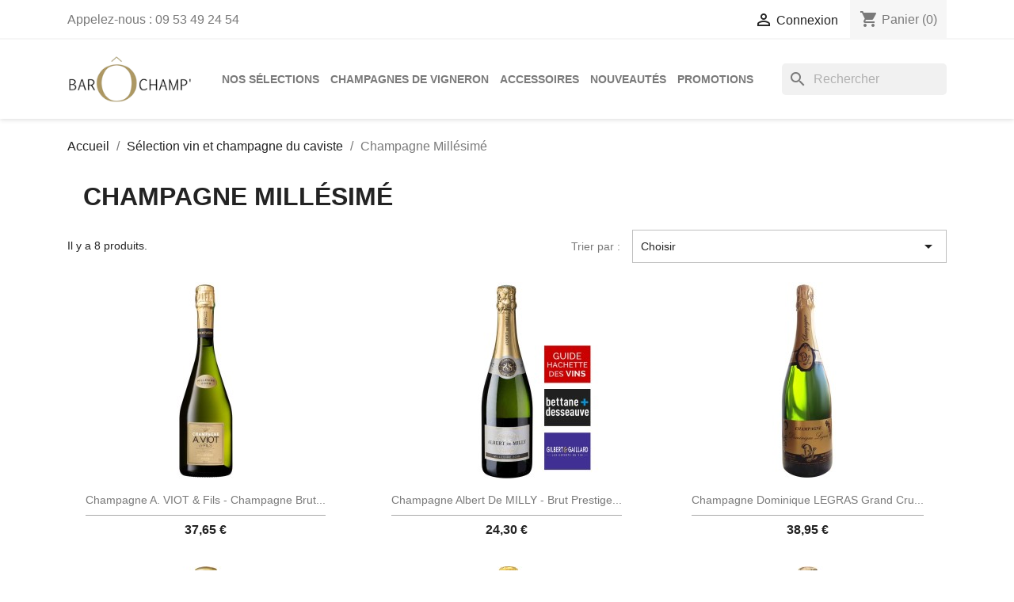

--- FILE ---
content_type: text/html; charset=utf-8
request_url: https://www.barochamp.fr/37-champagne-millesime
body_size: 10596
content:
<!doctype html>
<html lang="fr-FR">

  <head>
    
      
  <meta charset="utf-8">


  <meta http-equiv="x-ua-compatible" content="ie=edge">



  <title>Champagne Millésimé au meilleur prix - Achat /Vente</title>
  
    
  
  <meta name="description" content="Commandez en ligne chez votre caviste préféré du champagne brut ou rosé millésimé, cuvée millésime d&#039;une maison de champagne ou de vignerons.Paiement 100% sécurisé. Livraison rapide en cartons sécurisés partout en France.">
  <meta name="keywords" content="champagne millesime,champagne millésimé">
        <link rel="canonical" href="https://www.barochamp.fr/37-champagne-millesime">
    
      
  
  
    <script type="application/ld+json">
  {
    "@context": "https://schema.org",
    "@type": "Organization",
    "name" : "BAROCHAMP",
    "url" : "https://www.barochamp.fr/",
          "logo": {
        "@type": "ImageObject",
        "url":"https://www.barochamp.fr/img/logo-1656541726.jpg"
      }
      }
</script>

<script type="application/ld+json">
  {
    "@context": "https://schema.org",
    "@type": "WebPage",
    "isPartOf": {
      "@type": "WebSite",
      "url":  "https://www.barochamp.fr/",
      "name": "BAROCHAMP"
    },
    "name": "Champagne Millésimé au meilleur prix - Achat /Vente",
    "url":  "https://www.barochamp.fr/37-champagne-millesime"
  }
</script>


  <script type="application/ld+json">
    {
      "@context": "https://schema.org",
      "@type": "BreadcrumbList",
      "itemListElement": [
                  {
            "@type": "ListItem",
            "position": 1,
            "name": "Accueil",
            "item": "https://www.barochamp.fr/"
          },                  {
            "@type": "ListItem",
            "position": 2,
            "name": "Sélection vin et champagne du caviste",
            "item": "https://www.barochamp.fr/9-selection-vin-et-champagne-du-caviste"
          },                  {
            "@type": "ListItem",
            "position": 3,
            "name": "Champagne Millésimé",
            "item": "https://www.barochamp.fr/37-champagne-millesime"
          }              ]
    }
  </script>
  
  
  
  <script type="application/ld+json">
  {
    "@context": "https://schema.org",
    "@type": "ItemList",
    "itemListElement": [
          {
        "@type": "ListItem",
        "position": 1,
        "name": "Champagne A. VIOT &amp; Fils - Champagne Brut Millésime 2018",
        "url": "https://www.barochamp.fr/1300-1578-champagne-a-viot-fils-champagne-brut-millesime-75-cl.html#/45-conditionnement-1_bouteille_75_cl"
      },          {
        "@type": "ListItem",
        "position": 2,
        "name": "Champagne Albert de MILLY - Brut Prestige Millésime 2013",
        "url": "https://www.barochamp.fr/1306-1594-champagne-albert-de-milly-brut-prestige-millesime-75-cl.html#/45-conditionnement-1_bouteille_75_cl"
      },          {
        "@type": "ListItem",
        "position": 3,
        "name": "Champagne Dominique LEGRAS Grand Cru millésime 2015",
        "url": "https://www.barochamp.fr/1519-1728-champagne-grand-cru-millesime-2012.html#/45-conditionnement-1_bouteille_75_cl"
      },          {
        "@type": "ListItem",
        "position": 4,
        "name": "Champagne Gremillet brut millésimé 2017",
        "url": "https://www.barochamp.fr/1512-1695-champagne-gremillet-brut-millesime.html#/45-conditionnement-1_bouteille_75_cl"
      },          {
        "@type": "ListItem",
        "position": 5,
        "name": "Champagne Forget-Brimont Brut Vintage 2014 Premier Cru",
        "url": "https://www.barochamp.fr/1631-1813-champagne-forget-brimont-brut-vintage-premier-cru.html#/45-conditionnement-1_bouteille_75_cl"
      },          {
        "@type": "ListItem",
        "position": 6,
        "name": "Champagne Charles Gardet Rosé de Saignée Millésimé",
        "url": "https://www.barochamp.fr/1659-1828-champagne-charles-gardet-rose-de-saignee-millesime.html#/45-conditionnement-1_bouteille_75_cl"
      },          {
        "@type": "ListItem",
        "position": 7,
        "name": "Champagne Charles Gardet Prestige Millésimé",
        "url": "https://www.barochamp.fr/1660-1830-champagne-charles-gardet-rose-de-saignee-millesime.html#/45-conditionnement-1_bouteille_75_cl"
      },          {
        "@type": "ListItem",
        "position": 8,
        "name": "Champagne A. VIOT &amp; Fils - Blanc de Blancs Millésime 2014 &#039;&#039;Cuvée du Centenaire 1921 – 2021&#039;&#039;",
        "url": "https://www.barochamp.fr/1635-1805-champagne-viot-fils-blanc-de-blancs-millesime-2014-cuvee-centenaire.html#/45-conditionnement-1_bouteille_75_cl"
      }        ]
  }
</script>

  
  
    
  

  
    <meta property="og:title" content="Champagne Millésimé au meilleur prix - Achat /Vente" />
    <meta property="og:description" content="Commandez en ligne chez votre caviste préféré du champagne brut ou rosé millésimé, cuvée millésime d&#039;une maison de champagne ou de vignerons.Paiement 100% sécurisé. Livraison rapide en cartons sécurisés partout en France." />
    <meta property="og:url" content="https://www.barochamp.fr/37-champagne-millesime" />
    <meta property="og:site_name" content="BAROCHAMP" />
    <meta property="og:type" content="website" />    



  <meta name="viewport" content="width=device-width, initial-scale=1">



  <link rel="icon" type="image/vnd.microsoft.icon" href="https://www.barochamp.fr/img/favicon.jpg?1656613553">
  <link rel="shortcut icon" type="image/x-icon" href="https://www.barochamp.fr/img/favicon.jpg?1656613553">



    <link rel="stylesheet" href="https://www.barochamp.fr/themes/classic/assets/cache/theme-ae96e1273.css" type="text/css" media="all">




  

  <script type="text/javascript">
        var PAYPLUG_DOMAIN = "https:\/\/secure.payplug.com";
        var integratedPaymentError = "Paiement refus\u00e9, veuillez r\u00e9essayer.";
        var is_sandbox_mode = false;
        var module_name = "payplug";
        var payplug_ajax_url = "https:\/\/www.barochamp.fr\/module\/payplug\/ajax";
        var prestashop = {"cart":{"products":[],"totals":{"total":{"type":"total","label":"Total","amount":0,"value":"0,00\u00a0\u20ac"},"total_including_tax":{"type":"total","label":"Total TTC","amount":0,"value":"0,00\u00a0\u20ac"},"total_excluding_tax":{"type":"total","label":"Total HT :","amount":0,"value":"0,00\u00a0\u20ac"}},"subtotals":{"products":{"type":"products","label":"Sous-total","amount":0,"value":"0,00\u00a0\u20ac"},"discounts":null,"shipping":{"type":"shipping","label":"Livraison","amount":0,"value":""},"tax":{"type":"tax","label":"Taxes incluses","amount":0,"value":"0,00\u00a0\u20ac"}},"products_count":0,"summary_string":"0 articles","vouchers":{"allowed":1,"added":[]},"discounts":[],"minimalPurchase":0,"minimalPurchaseRequired":""},"currency":{"id":1,"name":"Euro","iso_code":"EUR","iso_code_num":"978","sign":"\u20ac"},"customer":{"lastname":null,"firstname":null,"email":null,"birthday":null,"newsletter":null,"newsletter_date_add":null,"optin":null,"website":null,"company":null,"siret":null,"ape":null,"is_logged":false,"gender":{"type":null,"name":null},"addresses":[]},"language":{"name":"Fran\u00e7ais (French)","iso_code":"fr","locale":"fr-FR","language_code":"fr-fr","is_rtl":"0","date_format_lite":"d\/m\/Y","date_format_full":"d\/m\/Y H:i:s","id":2},"page":{"title":"","canonical":"https:\/\/www.barochamp.fr\/37-champagne-millesime","meta":{"title":"Champagne Mill\u00e9sim\u00e9 au meilleur prix - Achat \/Vente","description":"Commandez en ligne chez votre caviste pr\u00e9f\u00e9r\u00e9 du champagne brut ou ros\u00e9 mill\u00e9sim\u00e9, cuv\u00e9e mill\u00e9sime d'une maison de champagne ou de vignerons.Paiement 100% s\u00e9curis\u00e9. Livraison rapide en cartons s\u00e9curis\u00e9s partout en France.","keywords":"champagne millesime,champagne mill\u00e9sim\u00e9","robots":"index"},"page_name":"category","body_classes":{"lang-fr":true,"lang-rtl":false,"country-FR":true,"currency-EUR":true,"layout-full-width":true,"page-category":true,"tax-display-enabled":true,"category-id-37":true,"category-Champagne Mill\u00e9sim\u00e9":true,"category-id-parent-9":true,"category-depth-level-3":true},"admin_notifications":[]},"shop":{"name":"BAROCHAMP","logo":"https:\/\/www.barochamp.fr\/img\/logo-1656541726.jpg","stores_icon":"https:\/\/www.barochamp.fr\/img\/logo_stores.gif","favicon":"https:\/\/www.barochamp.fr\/img\/favicon.jpg"},"urls":{"base_url":"https:\/\/www.barochamp.fr\/","current_url":"https:\/\/www.barochamp.fr\/37-champagne-millesime","shop_domain_url":"https:\/\/www.barochamp.fr","img_ps_url":"https:\/\/www.barochamp.fr\/img\/","img_cat_url":"https:\/\/www.barochamp.fr\/img\/c\/","img_lang_url":"https:\/\/www.barochamp.fr\/img\/l\/","img_prod_url":"https:\/\/www.barochamp.fr\/img\/p\/","img_manu_url":"https:\/\/www.barochamp.fr\/img\/m\/","img_sup_url":"https:\/\/www.barochamp.fr\/img\/su\/","img_ship_url":"https:\/\/www.barochamp.fr\/img\/s\/","img_store_url":"https:\/\/www.barochamp.fr\/img\/st\/","img_col_url":"https:\/\/www.barochamp.fr\/img\/co\/","img_url":"https:\/\/www.barochamp.fr\/themes\/classic\/assets\/img\/","css_url":"https:\/\/www.barochamp.fr\/themes\/classic\/assets\/css\/","js_url":"https:\/\/www.barochamp.fr\/themes\/classic\/assets\/js\/","pic_url":"https:\/\/www.barochamp.fr\/upload\/","pages":{"address":"https:\/\/www.barochamp.fr\/adresse","addresses":"https:\/\/www.barochamp.fr\/adresses","authentication":"https:\/\/www.barochamp.fr\/authentification","cart":"https:\/\/www.barochamp.fr\/panier","category":"https:\/\/www.barochamp.fr\/index.php?controller=category","cms":"https:\/\/www.barochamp.fr\/index.php?controller=cms","contact":"https:\/\/www.barochamp.fr\/contactez-nous","discount":"https:\/\/www.barochamp.fr\/bons-de-reduction","guest_tracking":"https:\/\/www.barochamp.fr\/suivi-commande-invite","history":"https:\/\/www.barochamp.fr\/historique-des-commandes","identity":"https:\/\/www.barochamp.fr\/identite","index":"https:\/\/www.barochamp.fr\/","my_account":"https:\/\/www.barochamp.fr\/mon-compte","order_confirmation":"https:\/\/www.barochamp.fr\/index.php?controller=order-confirmation","order_detail":"https:\/\/www.barochamp.fr\/index.php?controller=order-detail","order_follow":"https:\/\/www.barochamp.fr\/details-de-la-commande","order":"https:\/\/www.barochamp.fr\/commande","order_return":"https:\/\/www.barochamp.fr\/index.php?controller=order-return","order_slip":"https:\/\/www.barochamp.fr\/avoirs","pagenotfound":"https:\/\/www.barochamp.fr\/page-non-trouvee","password":"https:\/\/www.barochamp.fr\/mot-de-passe-oublie","pdf_invoice":"https:\/\/www.barochamp.fr\/index.php?controller=pdf-invoice","pdf_order_return":"https:\/\/www.barochamp.fr\/index.php?controller=pdf-order-return","pdf_order_slip":"https:\/\/www.barochamp.fr\/index.php?controller=pdf-order-slip","prices_drop":"https:\/\/www.barochamp.fr\/promotions","product":"https:\/\/www.barochamp.fr\/index.php?controller=product","search":"https:\/\/www.barochamp.fr\/recherche","sitemap":"https:\/\/www.barochamp.fr\/plan-du-site","stores":"https:\/\/www.barochamp.fr\/magasins","supplier":"https:\/\/www.barochamp.fr\/fournisseurs","register":"https:\/\/www.barochamp.fr\/authentification?create_account=1","order_login":"https:\/\/www.barochamp.fr\/commande?login=1"},"alternative_langs":[],"theme_assets":"\/themes\/classic\/assets\/","actions":{"logout":"https:\/\/www.barochamp.fr\/?mylogout="},"no_picture_image":{"bySize":{"small_default":{"url":"https:\/\/www.barochamp.fr\/img\/p\/fr-default-small_default.jpg","width":98,"height":98},"cart_default":{"url":"https:\/\/www.barochamp.fr\/img\/p\/fr-default-cart_default.jpg","width":125,"height":125},"home_default":{"url":"https:\/\/www.barochamp.fr\/img\/p\/fr-default-home_default.jpg","width":250,"height":250},"facebook_default":{"url":"https:\/\/www.barochamp.fr\/img\/p\/fr-default-facebook_default.jpg","width":600,"height":315},"medium_default":{"url":"https:\/\/www.barochamp.fr\/img\/p\/fr-default-medium_default.jpg","width":452,"height":452},"large_default":{"url":"https:\/\/www.barochamp.fr\/img\/p\/fr-default-large_default.jpg","width":800,"height":800}},"small":{"url":"https:\/\/www.barochamp.fr\/img\/p\/fr-default-small_default.jpg","width":98,"height":98},"medium":{"url":"https:\/\/www.barochamp.fr\/img\/p\/fr-default-facebook_default.jpg","width":600,"height":315},"large":{"url":"https:\/\/www.barochamp.fr\/img\/p\/fr-default-large_default.jpg","width":800,"height":800},"legend":""}},"configuration":{"display_taxes_label":true,"display_prices_tax_incl":true,"is_catalog":false,"show_prices":true,"opt_in":{"partner":false},"quantity_discount":{"type":"discount","label":"Remise sur prix unitaire"},"voucher_enabled":1,"return_enabled":1},"field_required":[],"breadcrumb":{"links":[{"title":"Accueil","url":"https:\/\/www.barochamp.fr\/"},{"title":"S\u00e9lection vin et champagne du caviste","url":"https:\/\/www.barochamp.fr\/9-selection-vin-et-champagne-du-caviste"},{"title":"Champagne Mill\u00e9sim\u00e9","url":"https:\/\/www.barochamp.fr\/37-champagne-millesime"}],"count":3},"link":{"protocol_link":"https:\/\/","protocol_content":"https:\/\/"},"time":1768849577,"static_token":"4b6d2d16dc27cfee79b27578e32b5226","token":"8f1fdf164e81dcc0753a0426895e1f19","debug":false};
        var psemailsubscription_subscription = "https:\/\/www.barochamp.fr\/module\/ps_emailsubscription\/subscription";
        var psr_icon_color = "#000000";
      </script>



  <script async src="https://www.googletagmanager.com/gtag/js?id=UA-11815832-6"></script>
<script>
  window.dataLayer = window.dataLayer || [];
  function gtag(){dataLayer.push(arguments);}
  gtag('js', new Date());
  gtag(
    'config',
    'UA-11815832-6',
    {
      'debug_mode':false
                      }
  );
</script>




    
  </head>

  <body id="category" class="lang-fr country-fr currency-eur layout-full-width page-category tax-display-enabled category-id-37 category-champagne-millesime category-id-parent-9 category-depth-level-3">

    
      
    

    <main>
      
              

      <header id="header">
        
          
  <div class="header-banner">
    
  </div>



  <nav class="header-nav">
    <div class="container">
      <div class="row">
        <div class="hidden-sm-down">
          <div class="col-md-5 col-xs-12">
            <div id="_desktop_contact_link">
  <div id="contact-link">
                Appelez-nous : <span>09 53 49 24 54</span>
      </div>
</div>

          </div>
          <div class="col-md-7 right-nav">
              <div id="_desktop_user_info">
  <div class="user-info">
          <a
        href="https://www.barochamp.fr/mon-compte"
        title="Identifiez-vous"
        rel="nofollow"
      >
        <i class="material-icons">&#xE7FF;</i>
        <span class="hidden-sm-down">Connexion</span>
      </a>
      </div>
</div>
<div id="_desktop_cart">
  <div class="blockcart cart-preview inactive" data-refresh-url="//www.barochamp.fr/module/ps_shoppingcart/ajax">
    <div class="header">
              <i class="material-icons shopping-cart" aria-hidden="true">shopping_cart</i>
        <span class="hidden-sm-down">Panier</span>
        <span class="cart-products-count">(0)</span>
          </div>
  </div>
</div>

          </div>
        </div>
        <div class="hidden-md-up text-sm-center mobile">
          <div class="float-xs-left" id="menu-icon">
            <i class="material-icons d-inline">&#xE5D2;</i>
          </div>
          <div class="float-xs-right" id="_mobile_cart"></div>
          <div class="float-xs-right" id="_mobile_user_info"></div>
          <div class="top-logo" id="_mobile_logo"></div>
          <div class="clearfix"></div>
        </div>
      </div>
    </div>
  </nav>



  <div class="header-top">
    <div class="container">
       <div class="row">
        <div class="col-md-2 hidden-sm-down" id="_desktop_logo">
                                    
  <a href="https://www.barochamp.fr/">
    <img
      class="logo img-fluid"
      src="https://www.barochamp.fr/img/logo-1656541726.jpg"
      alt="BAROCHAMP"
      width="160"
      height="60">
  </a>

                              </div>
        <div class="header-top-right col-md-10 col-sm-12 position-static">
          <div id="search_widget" class="search-widgets" data-search-controller-url="//www.barochamp.fr/recherche">
  <form method="get" action="//www.barochamp.fr/recherche">
    <input type="hidden" name="controller" value="search">
    <i class="material-icons search" aria-hidden="true">search</i>
    <input type="text" name="s" value="" placeholder="Rechercher" aria-label="Rechercher">
    <i class="material-icons clear" aria-hidden="true">clear</i>
  </form>
</div>


<div class="menu js-top-menu position-static hidden-sm-down" id="_desktop_top_menu">
    
          <ul class="top-menu" id="top-menu" data-depth="0">
                    <li class="link" id="lnk-nos-selections">
                          <a
                class="dropdown-item"
                href="https://www.barochamp.fr/9-selection-vin-et-champagne-du-caviste" data-depth="0"
                              >
                                                Nos sélections
              </a>
                          </li>
                    <li class="link" id="lnk-champagnes-de-vigneron">
                          <a
                class="dropdown-item"
                href="https://www.barochamp.fr/5-champagne-de-vignerons" data-depth="0"
                              >
                                                Champagnes de vigneron
              </a>
                          </li>
                    <li class="link" id="lnk-accessoires">
                          <a
                class="dropdown-item"
                href="https://www.barochamp.fr/10-accessoires-champagne" data-depth="0"
                              >
                                                Accessoires
              </a>
                          </li>
                    <li class="link" id="lnk-nouveautes">
                          <a
                class="dropdown-item"
                href="https://www.barochamp.fr/nouveaux-produits" data-depth="0"
                              >
                                                Nouveautés
              </a>
                          </li>
                    <li class="link" id="lnk-promotions">
                          <a
                class="dropdown-item"
                href="https://www.barochamp.fr/promotions" data-depth="0"
                              >
                                                Promotions
              </a>
                          </li>
              </ul>
    
    <div class="clearfix"></div>
</div>

        </div>
      </div>
      <div id="mobile_top_menu_wrapper" class="row hidden-md-up" style="display:none;">
        <div class="js-top-menu mobile" id="_mobile_top_menu"></div>
        <div class="js-top-menu-bottom">
          <div id="_mobile_currency_selector"></div>
          <div id="_mobile_language_selector"></div>
          <div id="_mobile_contact_link"></div>
        </div>
      </div>
    </div>
  </div>
  

        
      </header>

      <section id="wrapper">
        
          
<aside id="notifications">
  <div class="container">
    
    
    
      </div>
</aside>
        

        
        <div class="container">
          
            <nav data-depth="3" class="breadcrumb hidden-sm-down">
  <ol>
    
              
          <li>
                          <a href="https://www.barochamp.fr/"><span>Accueil</span></a>
                      </li>
        
              
          <li>
                          <a href="https://www.barochamp.fr/9-selection-vin-et-champagne-du-caviste"><span>Sélection vin et champagne du caviste</span></a>
                      </li>
        
              
          <li>
                          <span>Champagne Millésimé</span>
                      </li>
        
          
  </ol>
</nav>
          

          

          
  <div id="content-wrapper" class="js-content-wrapper">
    
    
  <section id="main">

    
    <div id="js-product-list-header">
            <div class="block-category card card-block">
            <h1 class="h1">Champagne Millésimé</h1>
                    </div>
    </div>


    
          
    
    

    <section id="products">
      
        
          <div id="js-product-list-top" class="row products-selection">
  <div class="col-md-6 hidden-sm-down total-products">
          <p>Il y a 8 produits.</p>
      </div>
  <div class="col-md-6">
    <div class="row sort-by-row">

      
        <span class="col-sm-3 col-md-3 hidden-sm-down sort-by">Trier par :</span>
<div class="col-sm-9 col-xs-8 col-md-9 products-sort-order dropdown">
  <button
    class="btn-unstyle select-title"
    rel="nofollow"
    data-toggle="dropdown"
    aria-label="Trier par sélection "
    aria-haspopup="true"
    aria-expanded="false">
    Choisir    <i class="material-icons float-xs-right">&#xE5C5;</i>
  </button>
  <div class="dropdown-menu">
          <a
        rel="nofollow"
        href="https://www.barochamp.fr/37-champagne-millesime?order=product.sales.desc"
        class="select-list js-search-link"
      >
        Ventes, ordre décroissant
      </a>
          <a
        rel="nofollow"
        href="https://www.barochamp.fr/37-champagne-millesime?order=product.position.asc"
        class="select-list js-search-link"
      >
        Pertinence
      </a>
          <a
        rel="nofollow"
        href="https://www.barochamp.fr/37-champagne-millesime?order=product.name.asc"
        class="select-list js-search-link"
      >
        Nom, A à Z
      </a>
          <a
        rel="nofollow"
        href="https://www.barochamp.fr/37-champagne-millesime?order=product.name.desc"
        class="select-list js-search-link"
      >
        Nom, Z à A
      </a>
          <a
        rel="nofollow"
        href="https://www.barochamp.fr/37-champagne-millesime?order=product.price.asc"
        class="select-list js-search-link"
      >
        Prix, croissant
      </a>
          <a
        rel="nofollow"
        href="https://www.barochamp.fr/37-champagne-millesime?order=product.price.desc"
        class="select-list js-search-link"
      >
        Prix, décroissant
      </a>
          <a
        rel="nofollow"
        href="https://www.barochamp.fr/37-champagne-millesime?order=product.reference.asc"
        class="select-list js-search-link"
      >
        Reference, A to Z
      </a>
          <a
        rel="nofollow"
        href="https://www.barochamp.fr/37-champagne-millesime?order=product.reference.desc"
        class="select-list js-search-link"
      >
        Reference, Z to A
      </a>
      </div>
</div>
      

              <div class="col-sm-3 col-xs-4 hidden-md-up filter-button">
          <button id="search_filter_toggler" class="btn btn-secondary js-search-toggler">
            Filtrer
          </button>
        </div>
          </div>
  </div>
  <div class="col-sm-12 hidden-md-up text-sm-center showing">
    Affichage 1-8 de 8 article(s)
  </div>
</div>
        

        
          <div class="hidden-sm-down">
            <section id="js-active-search-filters" class="hide">
  
    <p class="h6 hidden-xs-up">Filtres actifs</p>
  

  </section>

          </div>
        

        
          <div id="js-product-list">
  
<div class="products row">
            
<div class="js-product product col-xs-6 col-xl-4">
  <article class="product-miniature js-product-miniature" data-id-product="1300" data-id-product-attribute="1578">
    <div class="thumbnail-container">
      <div class="thumbnail-top">
        
                      <a href="https://www.barochamp.fr/1300-1578-champagne-a-viot-fils-champagne-brut-millesime-75-cl.html#/45-conditionnement-1_bouteille_75_cl" class="thumbnail product-thumbnail">
              <img
                src="https://www.barochamp.fr/1121-home_default/champagne-a-viot-fils-champagne-brut-millesime-75-cl.jpg"
                alt="Champagne A. VIOT &amp; Fils - Champagne Brut Millésime 2009 75 cl"
                loading="lazy"
                data-full-size-image-url="https://www.barochamp.fr/1121-large_default/champagne-a-viot-fils-champagne-brut-millesime-75-cl.jpg"
                width="250"
                height="250"
              />
            </a>
                  

        <div class="highlighted-informations no-variants">
          
            <a class="quick-view js-quick-view" href="#" data-link-action="quickview">
              <i class="material-icons search">&#xE8B6;</i> Aperçu rapide
            </a>
          

          
                      
        </div>
      </div>

      <div class="product-description">
        
                      <h2 class="h3 product-title"><a href="https://www.barochamp.fr/1300-1578-champagne-a-viot-fils-champagne-brut-millesime-75-cl.html#/45-conditionnement-1_bouteille_75_cl" content="https://www.barochamp.fr/1300-1578-champagne-a-viot-fils-champagne-brut-millesime-75-cl.html#/45-conditionnement-1_bouteille_75_cl">Champagne A. VIOT &amp; Fils - Champagne Brut...</a></h2>
                  

        
                      <div class="product-price-and-shipping">
              
              

              <span class="price" aria-label="Prix">
                                                  37,65 €
                              </span>

              

              
            </div>
                  

        
          
        
      </div>

      
    <ul class="product-flags js-product-flags">
            </ul>

    </div>
  </article>
</div>

            
<div class="js-product product col-xs-6 col-xl-4">
  <article class="product-miniature js-product-miniature" data-id-product="1306" data-id-product-attribute="1594">
    <div class="thumbnail-container">
      <div class="thumbnail-top">
        
                      <a href="https://www.barochamp.fr/1306-1594-champagne-albert-de-milly-brut-prestige-millesime-75-cl.html#/45-conditionnement-1_bouteille_75_cl" class="thumbnail product-thumbnail">
              <img
                src="https://www.barochamp.fr/767-home_default/champagne-albert-de-milly-brut-prestige-millesime-75-cl.jpg"
                alt="Champagne Albert de MILLY - Brut Prestige Millésime 2009"
                loading="lazy"
                data-full-size-image-url="https://www.barochamp.fr/767-large_default/champagne-albert-de-milly-brut-prestige-millesime-75-cl.jpg"
                width="250"
                height="250"
              />
            </a>
                  

        <div class="highlighted-informations no-variants">
          
            <a class="quick-view js-quick-view" href="#" data-link-action="quickview">
              <i class="material-icons search">&#xE8B6;</i> Aperçu rapide
            </a>
          

          
                      
        </div>
      </div>

      <div class="product-description">
        
                      <h2 class="h3 product-title"><a href="https://www.barochamp.fr/1306-1594-champagne-albert-de-milly-brut-prestige-millesime-75-cl.html#/45-conditionnement-1_bouteille_75_cl" content="https://www.barochamp.fr/1306-1594-champagne-albert-de-milly-brut-prestige-millesime-75-cl.html#/45-conditionnement-1_bouteille_75_cl">Champagne Albert de MILLY - Brut Prestige...</a></h2>
                  

        
                      <div class="product-price-and-shipping">
              
              

              <span class="price" aria-label="Prix">
                                                  24,30 €
                              </span>

              

              
            </div>
                  

        
          
        
      </div>

      
    <ul class="product-flags js-product-flags">
            </ul>

    </div>
  </article>
</div>

            
<div class="js-product product col-xs-6 col-xl-4">
  <article class="product-miniature js-product-miniature" data-id-product="1519" data-id-product-attribute="1728">
    <div class="thumbnail-container">
      <div class="thumbnail-top">
        
                      <a href="https://www.barochamp.fr/1519-1728-champagne-grand-cru-millesime-2012.html#/45-conditionnement-1_bouteille_75_cl" class="thumbnail product-thumbnail">
              <img
                src="https://www.barochamp.fr/855-home_default/champagne-grand-cru-millesime-2012.jpg"
                alt="Champagne Dominique LEGRAS Grand Cru millésime 2012"
                loading="lazy"
                data-full-size-image-url="https://www.barochamp.fr/855-large_default/champagne-grand-cru-millesime-2012.jpg"
                width="250"
                height="250"
              />
            </a>
                  

        <div class="highlighted-informations no-variants">
          
            <a class="quick-view js-quick-view" href="#" data-link-action="quickview">
              <i class="material-icons search">&#xE8B6;</i> Aperçu rapide
            </a>
          

          
                      
        </div>
      </div>

      <div class="product-description">
        
                      <h2 class="h3 product-title"><a href="https://www.barochamp.fr/1519-1728-champagne-grand-cru-millesime-2012.html#/45-conditionnement-1_bouteille_75_cl" content="https://www.barochamp.fr/1519-1728-champagne-grand-cru-millesime-2012.html#/45-conditionnement-1_bouteille_75_cl">Champagne Dominique LEGRAS Grand Cru...</a></h2>
                  

        
                      <div class="product-price-and-shipping">
              
              

              <span class="price" aria-label="Prix">
                                                  38,95 €
                              </span>

              

              
            </div>
                  

        
          
        
      </div>

      
    <ul class="product-flags js-product-flags">
            </ul>

    </div>
  </article>
</div>

            
<div class="js-product product col-xs-6 col-xl-4">
  <article class="product-miniature js-product-miniature" data-id-product="1512" data-id-product-attribute="1695">
    <div class="thumbnail-container">
      <div class="thumbnail-top">
        
                      <a href="https://www.barochamp.fr/1512-1695-champagne-gremillet-brut-millesime.html#/45-conditionnement-1_bouteille_75_cl" class="thumbnail product-thumbnail">
              <img
                src="https://www.barochamp.fr/1116-home_default/champagne-gremillet-brut-millesime.jpg"
                alt="bouteille champagne Gremillet brut millésime 2015"
                loading="lazy"
                data-full-size-image-url="https://www.barochamp.fr/1116-large_default/champagne-gremillet-brut-millesime.jpg"
                width="250"
                height="250"
              />
            </a>
                  

        <div class="highlighted-informations no-variants">
          
            <a class="quick-view js-quick-view" href="#" data-link-action="quickview">
              <i class="material-icons search">&#xE8B6;</i> Aperçu rapide
            </a>
          

          
                      
        </div>
      </div>

      <div class="product-description">
        
                      <h2 class="h3 product-title"><a href="https://www.barochamp.fr/1512-1695-champagne-gremillet-brut-millesime.html#/45-conditionnement-1_bouteille_75_cl" content="https://www.barochamp.fr/1512-1695-champagne-gremillet-brut-millesime.html#/45-conditionnement-1_bouteille_75_cl">Champagne Gremillet brut millésimé 2017</a></h2>
                  

        
                      <div class="product-price-and-shipping">
              
              

              <span class="price" aria-label="Prix">
                                                  56,00 €
                              </span>

              

              
            </div>
                  

        
          
        
      </div>

      
    <ul class="product-flags js-product-flags">
            </ul>

    </div>
  </article>
</div>

            
<div class="js-product product col-xs-6 col-xl-4">
  <article class="product-miniature js-product-miniature" data-id-product="1631" data-id-product-attribute="1813">
    <div class="thumbnail-container">
      <div class="thumbnail-top">
        
                      <a href="https://www.barochamp.fr/1631-1813-champagne-forget-brimont-brut-vintage-premier-cru.html#/45-conditionnement-1_bouteille_75_cl" class="thumbnail product-thumbnail">
              <img
                src="https://www.barochamp.fr/1235-home_default/champagne-forget-brimont-brut-vintage-premier-cru.jpg"
                alt="Champagne Forget-Brimont Brut Vintage 2014 Premier Cru"
                loading="lazy"
                data-full-size-image-url="https://www.barochamp.fr/1235-large_default/champagne-forget-brimont-brut-vintage-premier-cru.jpg"
                width="250"
                height="250"
              />
            </a>
                  

        <div class="highlighted-informations no-variants">
          
            <a class="quick-view js-quick-view" href="#" data-link-action="quickview">
              <i class="material-icons search">&#xE8B6;</i> Aperçu rapide
            </a>
          

          
                      
        </div>
      </div>

      <div class="product-description">
        
                      <h2 class="h3 product-title"><a href="https://www.barochamp.fr/1631-1813-champagne-forget-brimont-brut-vintage-premier-cru.html#/45-conditionnement-1_bouteille_75_cl" content="https://www.barochamp.fr/1631-1813-champagne-forget-brimont-brut-vintage-premier-cru.html#/45-conditionnement-1_bouteille_75_cl">Champagne Forget-Brimont Brut Vintage 2014...</a></h2>
                  

        
                      <div class="product-price-and-shipping">
              
              

              <span class="price" aria-label="Prix">
                                                  59,00 €
                              </span>

              

              
            </div>
                  

        
          
        
      </div>

      
    <ul class="product-flags js-product-flags">
            </ul>

    </div>
  </article>
</div>

            
<div class="js-product product col-xs-6 col-xl-4">
  <article class="product-miniature js-product-miniature" data-id-product="1659" data-id-product-attribute="1828">
    <div class="thumbnail-container">
      <div class="thumbnail-top">
        
                      <a href="https://www.barochamp.fr/1659-1828-champagne-charles-gardet-rose-de-saignee-millesime.html#/45-conditionnement-1_bouteille_75_cl" class="thumbnail product-thumbnail">
              <img
                src="https://www.barochamp.fr/1215-home_default/champagne-charles-gardet-rose-de-saignee-millesime.jpg"
                alt="bouteille Champagne Charles Gardet Rosé de Saignée Millésimé"
                loading="lazy"
                data-full-size-image-url="https://www.barochamp.fr/1215-large_default/champagne-charles-gardet-rose-de-saignee-millesime.jpg"
                width="250"
                height="250"
              />
            </a>
                  

        <div class="highlighted-informations no-variants">
          
            <a class="quick-view js-quick-view" href="#" data-link-action="quickview">
              <i class="material-icons search">&#xE8B6;</i> Aperçu rapide
            </a>
          

          
                      
        </div>
      </div>

      <div class="product-description">
        
                      <h2 class="h3 product-title"><a href="https://www.barochamp.fr/1659-1828-champagne-charles-gardet-rose-de-saignee-millesime.html#/45-conditionnement-1_bouteille_75_cl" content="https://www.barochamp.fr/1659-1828-champagne-charles-gardet-rose-de-saignee-millesime.html#/45-conditionnement-1_bouteille_75_cl">Champagne Charles Gardet Rosé de Saignée...</a></h2>
                  

        
                      <div class="product-price-and-shipping">
              
              

              <span class="price" aria-label="Prix">
                                                  75,50 €
                              </span>

              

              
            </div>
                  

        
          
        
      </div>

      
    <ul class="product-flags js-product-flags">
            </ul>

    </div>
  </article>
</div>

            
<div class="js-product product col-xs-6 col-xl-4">
  <article class="product-miniature js-product-miniature" data-id-product="1660" data-id-product-attribute="1830">
    <div class="thumbnail-container">
      <div class="thumbnail-top">
        
                      <a href="https://www.barochamp.fr/1660-1830-champagne-charles-gardet-rose-de-saignee-millesime.html#/45-conditionnement-1_bouteille_75_cl" class="thumbnail product-thumbnail">
              <img
                src="https://www.barochamp.fr/1213-home_default/champagne-charles-gardet-rose-de-saignee-millesime.jpg"
                alt="bouteille Champagne Charles Gardet Prestige Millésimé"
                loading="lazy"
                data-full-size-image-url="https://www.barochamp.fr/1213-large_default/champagne-charles-gardet-rose-de-saignee-millesime.jpg"
                width="250"
                height="250"
              />
            </a>
                  

        <div class="highlighted-informations no-variants">
          
            <a class="quick-view js-quick-view" href="#" data-link-action="quickview">
              <i class="material-icons search">&#xE8B6;</i> Aperçu rapide
            </a>
          

          
                      
        </div>
      </div>

      <div class="product-description">
        
                      <h2 class="h3 product-title"><a href="https://www.barochamp.fr/1660-1830-champagne-charles-gardet-rose-de-saignee-millesime.html#/45-conditionnement-1_bouteille_75_cl" content="https://www.barochamp.fr/1660-1830-champagne-charles-gardet-rose-de-saignee-millesime.html#/45-conditionnement-1_bouteille_75_cl">Champagne Charles Gardet Prestige Millésimé</a></h2>
                  

        
                      <div class="product-price-and-shipping">
              
              

              <span class="price" aria-label="Prix">
                                                  79,00 €
                              </span>

              

              
            </div>
                  

        
          
        
      </div>

      
    <ul class="product-flags js-product-flags">
            </ul>

    </div>
  </article>
</div>

            
<div class="js-product product col-xs-6 col-xl-4">
  <article class="product-miniature js-product-miniature" data-id-product="1635" data-id-product-attribute="1805">
    <div class="thumbnail-container">
      <div class="thumbnail-top">
        
                      <a href="https://www.barochamp.fr/1635-1805-champagne-viot-fils-blanc-de-blancs-millesime-2014-cuvee-centenaire.html#/45-conditionnement-1_bouteille_75_cl" class="thumbnail product-thumbnail">
              <img
                src="https://www.barochamp.fr/1128-home_default/champagne-viot-fils-blanc-de-blancs-millesime-2014-cuvee-centenaire.jpg"
                alt="Champagne A. VIOT &amp; Fils - Blanc de Blancs Millésime 2014 &#039;&#039;Cuvée du Centenaire 1921 – 2021&#039;&#039;"
                loading="lazy"
                data-full-size-image-url="https://www.barochamp.fr/1128-large_default/champagne-viot-fils-blanc-de-blancs-millesime-2014-cuvee-centenaire.jpg"
                width="250"
                height="250"
              />
            </a>
                  

        <div class="highlighted-informations no-variants">
          
            <a class="quick-view js-quick-view" href="#" data-link-action="quickview">
              <i class="material-icons search">&#xE8B6;</i> Aperçu rapide
            </a>
          

          
                      
        </div>
      </div>

      <div class="product-description">
        
                      <h2 class="h3 product-title"><a href="https://www.barochamp.fr/1635-1805-champagne-viot-fils-blanc-de-blancs-millesime-2014-cuvee-centenaire.html#/45-conditionnement-1_bouteille_75_cl" content="https://www.barochamp.fr/1635-1805-champagne-viot-fils-blanc-de-blancs-millesime-2014-cuvee-centenaire.html#/45-conditionnement-1_bouteille_75_cl">Champagne A. VIOT &amp; Fils - Blanc de Blancs...</a></h2>
                  

        
                      <div class="product-price-and-shipping">
              
              

              <span class="price" aria-label="Prix">
                                                  45,00 €
                              </span>

              

              
            </div>
                  

        
          
        
      </div>

      
    <ul class="product-flags js-product-flags">
                    <li class="product-flag out_of_stock">Rupture de stock</li>
            </ul>

    </div>
  </article>
</div>

    </div>

  
    <nav class="pagination">
  <div class="col-md-4">
    
      Affichage 1-8 de 8 article(s)
    
  </div>

  <div class="col-md-6 offset-md-2 pr-0">
    
         
  </div>

</nav>
  

  <div class="hidden-md-up text-xs-right up">
    <a href="#header" class="btn btn-secondary">
      Retour en haut
      <i class="material-icons">&#xE316;</i>
    </a>
  </div>
</div>
        

        
          <div id="js-product-list-bottom"></div>
        

          </section>
	
	<div class="block-category-inner">
                                    <div id="category-description" class="text-muted"><p>Le <strong>champagne millésimé</strong> est un vin composé de cuvées d'une même année. Il n'a donc d'intérêt que pour les <strong>grandes années</strong> surtout en champagne où les vins de différents cépages, années et crus sont assemblés pour amener plus de complexité. </p>
<h3>Champagne : un millésime pour les meilleures années</h3>
<p>Le millésime reflète généralement les meilleures années et n'est produit que lorsque le vigneron récolte des raisins d'une qualité exceptionnelle.</p>
<p>Parfois c'est toute la région champenoise qui bénéficie d'une bonne année, parfois ce n'est qu'une partie du vignoble. Rares et racés, ces vins effervescents typiques expriment surtout le caractère d'une année en particulier.</p>
<p>Pour ce type de champagnes, les vignerons peuvent comme d'habitude mélanger les cépages et les crus mais ils sont obligés d'assembler les jus de l'année de la récolte pour prétendre à cette mention très recherchée.</p>
<h3><b>Cotation des millésimes de champagne de ces dernières années</b></h3>
<ul><li>2009 : 16/20</li>
<li>2008 : 19/20</li>
<li>2007 : 15/20</li>
<li>2006 : 12/20</li>
<li>2005 : 14/20</li>
<li>2004 : 13/20</li>
<li>2003 : 10/20</li>
<li>2002 : 19/20</li>
<li>2001 : 11/20</li>
<li>2000 : 14/20</li>
</ul><p>On peut voir que le champagne millesime 2002 et le champagne millesime 2008 se distinguent des autres années avec un score de 19/20.</p>
<h3>Les différents types de champagnes millésimés</h3>
<p>Le roi des vins décline ses millésimes sur toutes les variétés de champagne : brut traditionnel, champagne rosé, cuvées millésimées des grandes maisons de Champagne ou chez les petits vignerons. </p>
<p>Véritable héritage du temps, les vins champenois millésimés témoignent de la diversité de climat qu'offre la Champagne. </p>
<h3>Pourquoi acheter une cuvée millésimée ? </h3>
<p>Le champagne ne vieillit pas de façon optimale en bouteille.</p>
<p>Lorsque vous achetez une bouteille millésimée, vous consommez du vin d'une année en particulier qui a été élevé dans les meilleurs conditions au fond des caves champenoises. Ce vin sera mis en bouteille quelques mois seulement avant sa commercialisation. </p>
<p>C'est pourquoi il est inutile d'acheter une bouteille millésimée pour une naissance en ce disant qu'on la boira 10 ans plus tard. Vous commanderez plutôt un millésime de l'année de naissance 10 ans plus tard. </p></div>
                                    </div>

    

  </section>

    
  </div>


          
        </div>
        
      </section>

      <footer id="footer" class="js-footer">
        
          <div class="container">
  <div class="row">
    
      <div class="blockreassurance col-sm-12">
                <div class="row">
                                                                                                                    <div class="col-md-4 offset-md-0 col-sm-6 offset-sm-0 col-xs-12"
             style="cursor:pointer;" onclick="window.open('https://xk4ziatkng.preview.infomaniak.website/page/5-paiement-securise')">
            <div class="block-icon">
                                                          <img class="svg invisible" src="/modules/blockreassurance/views/img//reassurance/pack2/creditcard.svg">
                                                </div>
            <div class="block-title" style="color:#000000">Paiement 100% sécurisé</div>
            <p style="color:#000000;">Payez en CB via Payplug</p>
        </div>
                                                                                                                          <div class="col-md-4 offset-md-0 col-sm-6 offset-sm-0 col-xs-12"
             style="cursor:pointer;" onclick="window.open('https://www.barochamp.fr/content/1-livraison')">
            <div class="block-icon">
                                                          <img class="svg invisible" src="/modules/blockreassurance/views/img/reassurance/pack2/carrier.svg">
                                                </div>
            <div class="block-title" style="color:#000000">Livraison directe grossiste / vigneron</div>
            <p style="color:#000000;">Top qualité assurée</p>
        </div>
                                                                                                                                                                          <div class="col-md-4 offset-md-0 col-sm-4 offset-sm-0 col-xs-12"
            >
            <div class="block-icon">
                                                          <img class="svg invisible" src="/modules/blockreassurance/views/img//reassurance/pack2/hotline.svg">
                                                </div>
            <div class="block-title" style="color:#000000">Besoin d&#039;un conseil ?</div>
            <p style="color:#000000;">Appelez-nous au 09 53 49 24 54</p>
        </div>
              </div>
</div>

    
  </div>
</div>
<div class="footer-container">
  <div class="container">
    <div class="row">
      
        <div id="block_myaccount_infos" class="col-md-3 links wrapper">
  <p class="h3 myaccount-title hidden-sm-down">
    <a class="text-uppercase" href="https://www.barochamp.fr/mon-compte" rel="nofollow">
      Votre compte
    </a>
  </p>
  <div class="title clearfix hidden-md-up" data-target="#footer_account_list" data-toggle="collapse">
    <span class="h3">Votre compte</span>
    <span class="float-xs-right">
      <span class="navbar-toggler collapse-icons">
        <i class="material-icons add">&#xE313;</i>
        <i class="material-icons remove">&#xE316;</i>
      </span>
    </span>
  </div>
  <ul class="account-list collapse" id="footer_account_list">
            <li>
          <a href="https://www.barochamp.fr/identite" title="Informations personnelles" rel="nofollow">
            Informations personnelles
          </a>
        </li>
            <li>
          <a href="https://www.barochamp.fr/details-de-la-commande" title="Retours produit" rel="nofollow">
            Retours produit
          </a>
        </li>
            <li>
          <a href="https://www.barochamp.fr/historique-des-commandes" title="Commandes" rel="nofollow">
            Commandes
          </a>
        </li>
            <li>
          <a href="https://www.barochamp.fr/avoirs" title="Avoirs" rel="nofollow">
            Avoirs
          </a>
        </li>
            <li>
          <a href="https://www.barochamp.fr/adresses" title="Adresses" rel="nofollow">
            Adresses
          </a>
        </li>
            <li>
          <a href="https://www.barochamp.fr/bons-de-reduction" title="Bons de réduction" rel="nofollow">
            Bons de réduction
          </a>
        </li>
        <li>
  <a href="//www.barochamp.fr/module/ps_emailalerts/account" title="Mes alertes">
    Mes alertes
  </a>
</li>

	</ul>
</div>
<div class="col-md-6 links">
  <div class="row">
      <div class="col-md-6 wrapper">
      <p class="h3 hidden-sm-down">Infos légales</p>
      <div class="title clearfix hidden-md-up" data-target="#footer_sub_menu_1" data-toggle="collapse">
        <span class="h3">Infos légales</span>
        <span class="float-xs-right">
          <span class="navbar-toggler collapse-icons">
            <i class="material-icons add">&#xE313;</i>
            <i class="material-icons remove">&#xE316;</i>
          </span>
        </span>
      </div>
      <ul id="footer_sub_menu_1" class="collapse">
                  <li>
            <a
                id="link-cms-page-4-1"
                class="cms-page-link"
                href="https://www.barochamp.fr/content/4-qui-sommes-nous-"
                title="Apprenez-en d&#039;avantage sur nous"
                            >
              Qui sommes-nous ?
            </a>
          </li>
                  <li>
            <a
                id="link-cms-page-5-1"
                class="cms-page-link"
                href="https://www.barochamp.fr/content/5-paiement-securise"
                title="Notre offre de paiement sécurisé"
                            >
              Paiement sécurisé
            </a>
          </li>
                  <li>
            <a
                id="link-cms-page-1-1"
                class="cms-page-link"
                href="https://www.barochamp.fr/content/1-livraison"
                title="Nos conditions générales de livraison"
                            >
              Livraison
            </a>
          </li>
                  <li>
            <a
                id="link-cms-page-3-1"
                class="cms-page-link"
                href="https://www.barochamp.fr/content/3-conditions-generales-ventes"
                title="Nos conditions générales de ventes"
                            >
              Conditions Générales de Ventes (CGV)
            </a>
          </li>
                  <li>
            <a
                id="link-cms-page-2-1"
                class="cms-page-link"
                href="https://www.barochamp.fr/content/2-mentions-legales"
                title="Mentions légales"
                            >
              Mentions légales
            </a>
          </li>
                  <li>
            <a
                id="link-cms-page-37-1"
                class="cms-page-link"
                href="https://www.barochamp.fr/content/37-charte-de-protection-des-donnees-personnelles"
                title="Cette charte vous assure de la confidentialité de vos données personnelles sur Barôchamp&#039;"
                            >
              Charte de protection des données personnelles
            </a>
          </li>
                  <li>
            <a
                id="link-cms-page-3-1"
                class="cms-page-link"
                href="https://www.barochamp.fr/content/3-conditions-generales-ventes"
                title="Nos conditions générales de ventes"
                            >
              Conditions Générales de Ventes (CGV)
            </a>
          </li>
                  <li>
            <a
                id="link-static-page-contact-1"
                class="cms-page-link"
                href="https://www.barochamp.fr/contactez-nous"
                title="Utilisez notre formulaire pour nous contacter"
                            >
              Contactez-nous
            </a>
          </li>
              </ul>
    </div>
      <div class="col-md-6 wrapper">
      <p class="h3 hidden-sm-down">Blog</p>
      <div class="title clearfix hidden-md-up" data-target="#footer_sub_menu_2" data-toggle="collapse">
        <span class="h3">Blog</span>
        <span class="float-xs-right">
          <span class="navbar-toggler collapse-icons">
            <i class="material-icons add">&#xE313;</i>
            <i class="material-icons remove">&#xE316;</i>
          </span>
        </span>
      </div>
      <ul id="footer_sub_menu_2" class="collapse">
                  <li>
            <a
                id="link-custom-page-appellations-et-vignobles-de-france-2"
                class="custom-page-link"
                href="https://www.barochamp.fr/content/category/13-appellations-et-vignobles-de-france"
                title=""
                            >
              Appellations et vignobles de France
            </a>
          </li>
                  <li>
            <a
                id="link-custom-page-cocktails-et-recettes-de-cuisine-avec-du-vin-2"
                class="custom-page-link"
                href="https://www.barochamp.fr/content/category/6-cocktails-recettes-cuisine-vin-champagne"
                title=""
                            >
              Cocktails et recettes de cuisine avec du vin
            </a>
          </li>
                  <li>
            <a
                id="link-custom-page-oenologie-2"
                class="custom-page-link"
                href="https://www.barochamp.fr/content/category/15-oenologie"
                title=""
                            >
              Oenologie
            </a>
          </li>
                  <li>
            <a
                id="link-custom-page-sommellerie-2"
                class="custom-page-link"
                href="https://www.barochamp.fr/content/category/20-sommellerie"
                title=""
                            >
              Sommellerie
            </a>
          </li>
                  <li>
            <a
                id="link-custom-page-trucs-et-astuces-du-vin-2"
                class="custom-page-link"
                href="https://www.barochamp.fr/content/category/12-trucs-astuces-vin"
                title=""
                            >
              Trucs et astuces du vin
            </a>
          </li>
                  <li>
            <a
                id="link-custom-page-vignoble-champenois-2"
                class="custom-page-link"
                href="https://www.barochamp.fr/content/category/4-vignoble-champagne"
                title=""
                            >
              Vignoble champenois
            </a>
          </li>
              </ul>
    </div>
    </div>
</div>

<div class="block-contact col-md-3 links wrapper">
  <div class="title clearfix hidden-md-up" data-target="#contact-infos" data-toggle="collapse">
    <span class="h3">Informations</span>
    <span class="float-xs-right">
      <span class="navbar-toggler collapse-icons">
        <i class="material-icons add">keyboard_arrow_down</i>
        <i class="material-icons remove">keyboard_arrow_up</i>
      </span>
    </span>
  </div>

  <p class="h4 text-uppercase block-contact-title hidden-sm-down">Informations</p>
  <div id="contact-infos" class="collapse">
    BAROCHAMP<br />35 chemin des combes<br />01190 Chevroux<br />France
          <br>
            Appelez-nous : <span>09 53 49 24 54</span>
                  <br>
        Envoyez-nous un e-mail :
        <script type="text/javascript">document.write(unescape('%3c%61%20%68%72%65%66%3d%22%6d%61%69%6c%74%6f%3a%63%6f%6e%74%61%63%74%40%62%61%72%6f%63%68%61%6d%70%2e%66%72%22%20%3e%63%6f%6e%74%61%63%74%40%62%61%72%6f%63%68%61%6d%70%2e%66%72%3c%2f%61%3e'))</script>
      </div>
</div>

  <div class="block-social col-lg-4 col-md-12 col-sm-12">
    <ul>
          </ul>
  </div>


      
    </div>
    <div class="row">
      
        
      
    </div>
    <div class="row">
      <div class="col-md-12">
        <p class="text-sm-center">
          
              © 2026 - Boutique par Nouick Consulting
          
        </p>
      </div>
    </div>
  </div>
</div>
        
      </footer>

    </main>

    
        <script type="text/javascript" src="https://www.barochamp.fr/themes/classic/assets/cache/bottom-f88af7272.js" ></script>


    

    
      <script type="text/javascript">
      document.addEventListener('DOMContentLoaded', function() {
        gtag("event", "view_item_list", {"send_to": "UA-11815832-6", "item_list_id": "category", "item_list_name": "Catégorie : Champagne Millésimé", "items": [{"item_id":"1300-1578","item_name":"Champagne A. VIOT & Fils - Champagne Brut Millésime 2018","affiliation":"BAROCHAMP","index":0,"price":37.65,"quantity":1,"item_brand":"Champagne A. VIOT et FIls","item_variant":"1 bouteille 75 cl","item_category":"Champagne VIOT et Fils","item_category2":"Guide des vins Hachette","item_category3":"Champagne Brut","item_category4":"Champagne Millésimé"},{"item_id":"1306-1594","item_name":"Champagne Albert de MILLY - Brut Prestige Millésime 2013","affiliation":"BAROCHAMP","index":1,"price":24.3,"quantity":1,"item_brand":"Champagne Albert de Milly","item_variant":"1 bouteille 75 cl","item_category":"Champagne Millésimé","item_category2":"Decanter World Wine Awards","item_category3":"Guide des vins Hachette","item_category4":"Concours des vins Féminalise","item_category5":"Guide Gilbert et Gaillard"},{"item_id":"1519-1728","item_name":"Champagne Dominique LEGRAS Grand Cru millésime 2015","affiliation":"BAROCHAMP","index":2,"price":38.95,"quantity":1,"item_variant":"1 bouteille 75 cl","item_category":"Champagne Dominique Legras","item_category2":"Champagne Brut","item_category3":"Champagne Grand Cru","item_category4":"Champagne Millésimé","item_category5":"Champagne blanc de blancs"},{"item_id":"1512-1695","item_name":"Champagne Gremillet brut millésimé 2017","affiliation":"BAROCHAMP","index":3,"price":56,"quantity":1,"item_brand":"Champagne Gremillet","item_variant":"1 bouteille 75 cl","item_category":"Champagne Gremillet","item_category2":"Champagne blanc de Noirs","item_category3":"Champagne Millésimé"},{"item_id":"1631-1813","item_name":"Champagne Forget-Brimont Brut Vintage 2014 Premier Cru","affiliation":"BAROCHAMP","index":4,"price":59,"quantity":1,"item_brand":"Champagne Forget-Brimont","item_variant":"1 bouteille 75 cl","item_category":"Champagne Forget-Brimont","item_category2":"Champagne Premier Cru","item_category3":"Champagne Millésimé"},{"item_id":"1659-1828","item_name":"Champagne Charles Gardet Rosé de Saignée Millésimé","affiliation":"BAROCHAMP","index":5,"price":75.5,"quantity":1,"item_brand":"Champagne Gardet","item_variant":"1 bouteille 75 cl","item_category":"Champagne Gardet","item_category2":"Champagne blanc de Noirs","item_category3":"Offrir du champagne","item_category4":"Champagne Brut","item_category5":"Champagne Rosé"},{"item_id":"1660-1830","item_name":"Champagne Charles Gardet Prestige Millésimé","affiliation":"BAROCHAMP","index":6,"price":79,"quantity":1,"item_brand":"Champagne Gardet","item_variant":"1 bouteille 75 cl","item_category":"Champagne Gardet","item_category2":"Champagne Brut","item_category3":"Champagne Réserve","item_category4":"Champagne Millésimé","item_category5":"Offrir du champagne"},{"item_id":"1635-1805","item_name":"Champagne A. VIOT & Fils - Blanc de Blancs Millésime 2014 ''Cuvée du Centenaire 1921 – 2021''","affiliation":"BAROCHAMP","index":7,"price":45,"quantity":1,"item_brand":"Champagne A. VIOT et FIls","item_variant":"1 bouteille 75 cl","item_category":"Champagne VIOT et Fils","item_category2":"Champagne Brut","item_category3":"Champagne Millésimé","item_category4":"Champagne blanc de blancs"}]});
            $('article[data-id-product="1300"] a.quick-view').on(
                "click",
                function() {gtag("event", "select_item", {"send_to": "UA-11815832-6", "item_list_id": "category", "item_list_name": "Catégorie : Champagne Millésimé", "items": [{"item_id":"1300-1578","item_name":"Champagne A. VIOT & Fils - Champagne Brut Millésime 2018","affiliation":"BAROCHAMP","index":0,"price":37.65,"quantity":1,"item_brand":"Champagne A. VIOT et FIls","item_variant":"1 bouteille 75 cl","item_category":"Champagne VIOT et Fils","item_category2":"Guide des vins Hachette","item_category3":"Champagne Brut","item_category4":"Champagne Millésimé"}]});}
            );
            
            $('article[data-id-product="1306"] a.quick-view').on(
                "click",
                function() {gtag("event", "select_item", {"send_to": "UA-11815832-6", "item_list_id": "category", "item_list_name": "Catégorie : Champagne Millésimé", "items": [{"item_id":"1306-1594","item_name":"Champagne Albert de MILLY - Brut Prestige Millésime 2013","affiliation":"BAROCHAMP","index":1,"price":24.3,"quantity":1,"item_brand":"Champagne Albert de Milly","item_variant":"1 bouteille 75 cl","item_category":"Champagne Millésimé","item_category2":"Decanter World Wine Awards","item_category3":"Guide des vins Hachette","item_category4":"Concours des vins Féminalise","item_category5":"Guide Gilbert et Gaillard"}]});}
            );
            
            $('article[data-id-product="1519"] a.quick-view').on(
                "click",
                function() {gtag("event", "select_item", {"send_to": "UA-11815832-6", "item_list_id": "category", "item_list_name": "Catégorie : Champagne Millésimé", "items": [{"item_id":"1519-1728","item_name":"Champagne Dominique LEGRAS Grand Cru millésime 2015","affiliation":"BAROCHAMP","index":2,"price":38.95,"quantity":1,"item_variant":"1 bouteille 75 cl","item_category":"Champagne Dominique Legras","item_category2":"Champagne Brut","item_category3":"Champagne Grand Cru","item_category4":"Champagne Millésimé","item_category5":"Champagne blanc de blancs"}]});}
            );
            
            $('article[data-id-product="1512"] a.quick-view').on(
                "click",
                function() {gtag("event", "select_item", {"send_to": "UA-11815832-6", "item_list_id": "category", "item_list_name": "Catégorie : Champagne Millésimé", "items": [{"item_id":"1512-1695","item_name":"Champagne Gremillet brut millésimé 2017","affiliation":"BAROCHAMP","index":3,"price":56,"quantity":1,"item_brand":"Champagne Gremillet","item_variant":"1 bouteille 75 cl","item_category":"Champagne Gremillet","item_category2":"Champagne blanc de Noirs","item_category3":"Champagne Millésimé"}]});}
            );
            
            $('article[data-id-product="1631"] a.quick-view').on(
                "click",
                function() {gtag("event", "select_item", {"send_to": "UA-11815832-6", "item_list_id": "category", "item_list_name": "Catégorie : Champagne Millésimé", "items": [{"item_id":"1631-1813","item_name":"Champagne Forget-Brimont Brut Vintage 2014 Premier Cru","affiliation":"BAROCHAMP","index":4,"price":59,"quantity":1,"item_brand":"Champagne Forget-Brimont","item_variant":"1 bouteille 75 cl","item_category":"Champagne Forget-Brimont","item_category2":"Champagne Premier Cru","item_category3":"Champagne Millésimé"}]});}
            );
            
            $('article[data-id-product="1659"] a.quick-view').on(
                "click",
                function() {gtag("event", "select_item", {"send_to": "UA-11815832-6", "item_list_id": "category", "item_list_name": "Catégorie : Champagne Millésimé", "items": [{"item_id":"1659-1828","item_name":"Champagne Charles Gardet Rosé de Saignée Millésimé","affiliation":"BAROCHAMP","index":5,"price":75.5,"quantity":1,"item_brand":"Champagne Gardet","item_variant":"1 bouteille 75 cl","item_category":"Champagne Gardet","item_category2":"Champagne blanc de Noirs","item_category3":"Offrir du champagne","item_category4":"Champagne Brut","item_category5":"Champagne Rosé"}]});}
            );
            
            $('article[data-id-product="1660"] a.quick-view').on(
                "click",
                function() {gtag("event", "select_item", {"send_to": "UA-11815832-6", "item_list_id": "category", "item_list_name": "Catégorie : Champagne Millésimé", "items": [{"item_id":"1660-1830","item_name":"Champagne Charles Gardet Prestige Millésimé","affiliation":"BAROCHAMP","index":6,"price":79,"quantity":1,"item_brand":"Champagne Gardet","item_variant":"1 bouteille 75 cl","item_category":"Champagne Gardet","item_category2":"Champagne Brut","item_category3":"Champagne Réserve","item_category4":"Champagne Millésimé","item_category5":"Offrir du champagne"}]});}
            );
            
            $('article[data-id-product="1635"] a.quick-view').on(
                "click",
                function() {gtag("event", "select_item", {"send_to": "UA-11815832-6", "item_list_id": "category", "item_list_name": "Catégorie : Champagne Millésimé", "items": [{"item_id":"1635-1805","item_name":"Champagne A. VIOT & Fils - Blanc de Blancs Millésime 2014 ''Cuvée du Centenaire 1921 – 2021''","affiliation":"BAROCHAMP","index":7,"price":45,"quantity":1,"item_brand":"Champagne A. VIOT et FIls","item_variant":"1 bouteille 75 cl","item_category":"Champagne VIOT et Fils","item_category2":"Champagne Brut","item_category3":"Champagne Millésimé","item_category4":"Champagne blanc de blancs"}]});}
            );
            
      });
</script>

    
  </body>

</html>